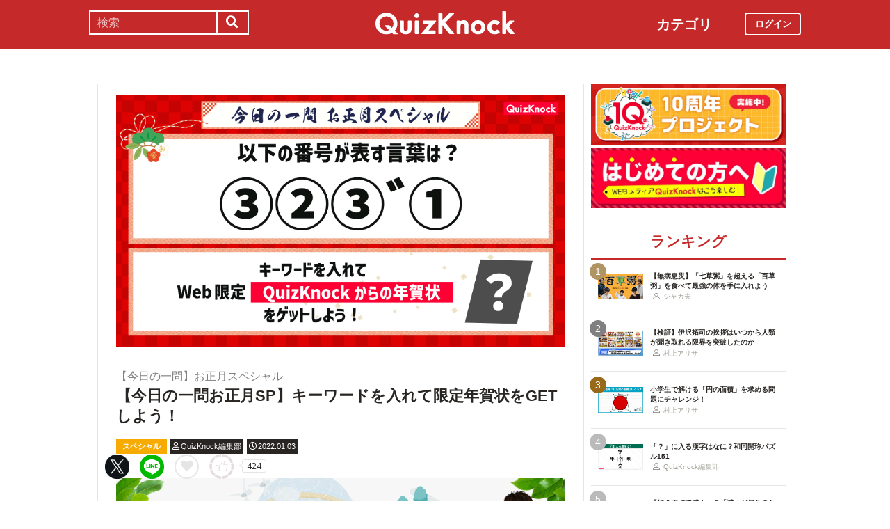

--- FILE ---
content_type: image/svg+xml
request_url: https://web.quizknock.com/assets/chest.svg
body_size: 855
content:
<?xml version="1.0" encoding="UTF-8"?>
<svg width="16px" height="12px" viewBox="0 0 16 12" version="1.1" xmlns="http://www.w3.org/2000/svg" xmlns:xlink="http://www.w3.org/1999/xlink">
    <!-- Generator: Sketch 51.3 (57544) - http://www.bohemiancoding.com/sketch -->
    <title>001-chest copy</title>
    <desc>Created with Sketch.</desc>
    <defs></defs>
    <g id="Page-1" stroke="none" stroke-width="1" fill="none" fill-rule="evenodd">
        <g id="001-chest-copy" fill="#C73030" fill-rule="nonzero">
            <path d="M13.0412598,0 L2.95874025,0 C1.3272705,0 0,1.26362887 0,2.81687087 L0,12 L16,12 L16,2.81687087 C16,1.26362887 14.6727295,0 13.0412598,0 Z M13.0412597,0.892547576 C13.0904541,0.892547576 13.1391602,0.894871918 13.1875,0.898125998 L13.1875,3.96114474 L9.8984375,3.96114474 L9.8984375,3.13309768 L6.1015625,3.13309768 L6.1015625,3.96114474 L2.8125,3.96114474 L2.8125,0.898125998 C2.86083984,0.894871918 2.90954591,0.892547576 2.95874025,0.892547576 L13.0412597,0.892547576 Z M8.9609375,5.34842864 C8.9609375,5.49091086 8.92651369,5.62572273 8.86535644,5.74623989 C8.70935059,6.05177472 8.38000487,6.2632899 8,6.2632899 C7.61999512,6.2632899 7.29064941,6.05177472 7.13500975,5.74623989 C7.07348631,5.62572273 7.0390625,5.49091086 7.0390625,5.34842864 L7.0390625,4.02564525 L8.9609375,4.02564525 L8.9609375,5.34842864 Z M8,7.15583748 C8.51623534,7.15583748 8.98535156,6.95861701 9.32775878,6.63878746 L13.1875,6.63878746 L13.1875,9.32235727 L2.8125,9.32235727 L2.8125,6.63878746 L6.67224122,6.63878746 C7.01464844,6.95861701 7.48376466,7.15583748 8,7.15583748 Z M0.9375,2.81687087 C0.9375,2.13525736 1.31201172,1.53580941 1.875,1.19378238 L1.875,3.96114474 L0.9375,3.96114474 L0.9375,2.81687087 Z M15.0625,11.1074524 L0.9375,11.1074524 L0.9375,4.85369231 L6.1015625,4.85369231 L6.1015625,5.34842864 C6.1015625,5.48498377 6.11755372,5.61828483 6.14807128,5.74623989 L1.875,5.74623989 L1.875,10.2149048 L14.125,10.2149048 L14.125,5.74623989 L9.85192872,5.74623989 C9.88244628,5.61828483 9.8984375,5.48498377 9.8984375,5.34842864 L9.8984375,4.85369231 L15.0625,4.85369231 L15.0625,11.1074524 Z M14.125,3.96114474 L14.125,1.19378238 C14.6879883,1.53580941 15.0625,2.13525736 15.0625,2.81687087 L15.0625,3.96114474 L14.125,3.96114474 Z" id="Shape"></path>
        </g>
    </g>
</svg>